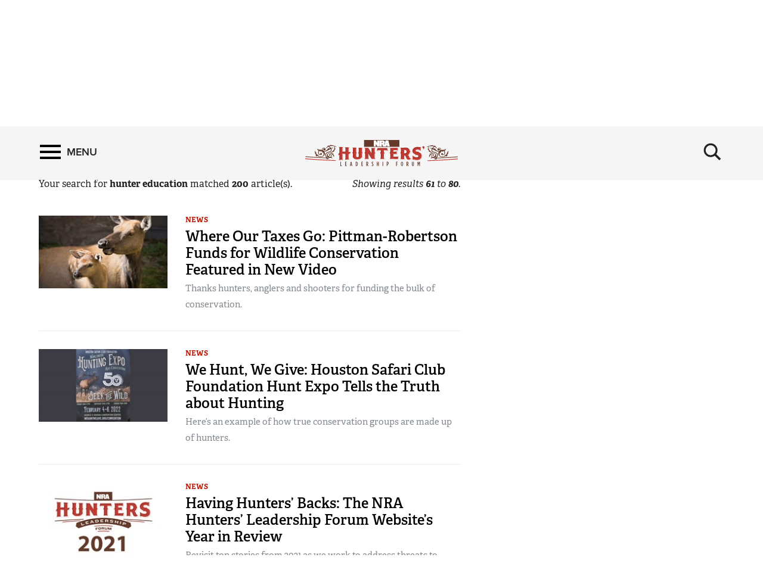

--- FILE ---
content_type: text/html; charset=utf-8
request_url: https://www.nrahlf.org/search/?q=0&p=4&e=&s=hunter+education&i=20&sc=0
body_size: 10786
content:
<!DOCTYPE html>

<html lang="en">
<head>
        <!-- HUNTER LEADERSHIP FORUM -->

    <meta charset="utf-8">
    <meta http-equiv="X-UA-Compatible" content="IE=edge">
    <meta name="viewport" content="width=device-width, initial-scale=1.0, maximum-scale=1.0, user-scalable=0" />
    <meta name="referrer" content="always">
        <link rel="shortcut icon" type="image/png" href="https://www.nrahlf.org/favicon.ico">

    <link rel="canonical" href="https://www.nrahlf.org/search/" />
            <title>NRA Hunters&#39; Leadership Forum | Search</title>
    <!-- facebook open graph -->

    <meta property="og:title" content="Search" />
    <meta property="og:description" content="" />
    <meta property="og:image" content="https://www.nrahlf.org/media/1534719/hlf-web-logo.png?preset=socialShare" />
    <meta property="og:url" content="https://www.nrahlf.org/search/?q=0&amp;p=4&amp;e=&amp;s=hunter+education&amp;i=20&amp;sc=0" />
        <meta name="google-site-verification" content="LiyIvo-pYjG5qaptfwwaLNaQt6IQfGOPaAYUNckD4J0" />
            <meta name="msvalidate.01" content="3C868DEEEF03743848BD338F311C9396" />
    
    <meta name="twitter:card" content="summary_large_image" />
    <meta name="twitter:site" content="@AmericanHunter" />
    <meta name="twitter:title" content="Search" />
    <meta name="twitter:description" content="">
    <meta name="twitter:image" content="https://www.nrahlf.org/media/1534719/hlf-web-logo.png?preset=socialShare">
    <!-- typekit fonts -->
    <script src="//use.typekit.net/wip4odn.js"></script>
    <script>try { Typekit.load({ async: true }); } catch (e) { }</script>
    <link type="text/css" rel="stylesheet" href="//maxcdn.bootstrapcdn.com/font-awesome/4.2.0/css/font-awesome.min.css" />
    <link type="text/css" rel="stylesheet" href="https://www.nrahlf.org/css/styles.min.css?v=26" />
    <script type="text/javascript" src="//ajax.googleapis.com/ajax/libs/jquery/1.11.2/jquery.min.js"></script>
    <script type="text/javascript" src="https://ajax.aspnetcdn.com/ajax/jquery.validate/1.13.1/jquery.validate.min.js"></script>
    <script type="text/javascript" src="https://ajax.aspnetcdn.com/ajax/mvc/5.2.3/jquery.validate.unobtrusive.min.js"></script>
    <script type="text/javascript" src="https://www.nrahlf.org/scripts/lib/jquery-ui.js"></script>
    <script type="text/javascript" src="https://www.nrahlf.org/scripts/lib/jquery.waypoints.min.js"></script>
    <script type="text/javascript" src="https://www.nrahlf.org/scripts/lib/inview.min.js"></script>

    <!-- HTML5 shim and Respond.js IE8 support of HTML5 elements and media queries -->
    <!--[if lt IE 9]>
      <link href="/css/ie8.css" rel="stylesheet" type="text/css" media="screen">
      <script src="https://oss.maxcdn.com/libs/html5shiv/3.7.0/html5shiv.js"></script>
      <script src="https://oss.maxcdn.com/libs/respond.js/1.4.2/respond.min.js"></script>
    <![endif]-->
    <!-- LIFELINE HEALTHCHECK -->
</head>
<body>
    <svg xmlns="http://www.w3.org/2000/svg" style="display: none;">

    <symbol id="icon_menu" viewBox="0 0 300 300">
        <rect x="4.8" y="5.2" stroke-miterlimit="10" width="290.7" height="58.1" />
        <rect x="4.7" y="237.2" stroke-miterlimit="10" width="290.7" height="58.1" />
        <rect x="4.7" y="120.9" stroke-miterlimit="10" width="290.7" height="58.1" />
    </symbol>

    <symbol id="icon_search" viewBox="0 0 300 300">
        <path stroke-miterlimit="10" d="M216 187.9c13.9-19.1 20.7-41.1 20.7-66.5 0-63.7-51.6-115.3-115.3-115.3S6.1 57.7 6.1 121.4s51.6 115.3 115.3 115.3c25.9 0 49.9-8.6 69.1-23l0 0 77.1 77.1 25.6-25.6L216 187.9zM121.4 204.7c-46 0-83.3-37.3-83.3-83.3 0-46 37.3-83.3 83.3-83.3s83.3 37.3 83.3 83.3C204.7 167.4 167.4 204.7 121.4 204.7z" />
    </symbol>

    <symbol id="icon_left_arrow" viewBox="0 0 300 300">
        <path stroke-miterlimit="10" d="M61.6 150L61.6 150 61.6 150 61.6 150 203 8.6 238.4 44l-106 106 106 106L203 291.4 61.6 150 61.6 150z" />
    </symbol>

    <symbol id="icon_right_arrow" viewBox="0 0 300 300">
        <path stroke-miterlimit="10" d="M238.4 150L238.4 150 238.4 150 238.4 150 97 291.4 61.6 256l106-106L61.6 44 97 8.6 238.4 150 238.4 150z" />
    </symbol>

    <symbol id="icon_facebook" viewBox="0 0 300 300">
        <path stroke-miterlimit="10" d="M112.9 64.2c0 7.1 0 38.6 0 38.6H84.7v47.1h28.2V290h58V149.9h38.9c0 0 3.6-22.6 5.4-47.3 -5.1 0-44.1 0-44.1 0s0-27.4 0-32.2c0-4.8 6.3-11.3 12.6-11.3 6.2 0 19.4 0 31.6 0 0-6.4 0-28.6 0-49.1 -16.3 0-34.8 0-43 0C111.5 10 112.9 57.2 112.9 64.2z" />
    </symbol>

    <symbol id="icon_twitter" viewBox="0 0 300 300">
        <path stroke-miterlimit="10" d="M293.9 60.8c-10.6 4.7-22 7.9-33.9 9.3 12.2-7.3 21.6-18.9 26-32.7 -11.4 6.8-24 11.7-37.5 14.3 -10.8-11.5-26.1-18.6-43.1-18.6 -32.6 0-59 26.4-59 59 0 4.6 0.5 9.1 1.5 13.4 -49.1-2.5-92.6-26-121.7-61.7 -5.1 8.7-8 18.9-8 29.7 0 20.5 10.4 38.6 26.3 49.1 -9.7-0.3-18.8-3-26.7-7.4v0.7c0 28.6 20.4 52.5 47.4 57.9 -4.9 1.3-10.2 2.1-15.6 2.1 -3.8 0-7.5-0.4-11.1-1.1 7.5 23.5 29.3 40.5 55.1 41 -20.2 15.8-45.6 25.3-73.3 25.3 -4.8 0-9.5-0.3-14.1-0.8 26.1 16.7 57.2 26.5 90.5 26.5 108.6 0 168-89.9 168-168 0-2.6-0.1-5.1-0.2-7.6C276 83 286 72.6 293.9 60.8z" />
    </symbol>

    <symbol id="icon_youtube" viewBox="0 0 300 300">
        <path fill-rule="evenodd" clip-rule="evenodd" stroke-miterlimit="10" d="M289.5 94.1c0-23-18.7-41.7-41.7-41.7H52.2c-23 0-41.7 18.7-41.7 41.7v111.9c0 23 18.7 41.7 41.7 41.7h195.7c23 0 41.7-18.7 41.7-41.7V94.1zM122.1 202.2V97.1l79.7 52.5L122.1 202.2z" />
    </symbol>

    <symbol id="icon_instagram" viewBox="0 0 300 300">
        <path stroke-miterlimit="10" d="M48.4 13.3h203.2c19.3 0 35.1 15.8 35.1 35.1v203.2c0 19.3-15.8 35.1-35.1 35.1H48.4c-19.3 0-35.1-15.8-35.1-35.1V48.4C13.3 29.1 29.1 13.3 48.4 13.3zM212.5 43.7c-6.8 0-12.3 5.6-12.3 12.3v29.5c0 6.8 5.5 12.3 12.3 12.3h30.9c6.8 0 12.3-5.5 12.3-12.3V56c0-6.8-5.5-12.3-12.3-12.3H212.5zM255.8 128.9h-24.1c2.3 7.5 3.5 15.3 3.5 23.5 0 45.5-38.1 82.3-85 82.3 -46.9 0-85-36.9-85-82.3 0-8.2 1.2-16 3.5-23.5H43.7v115.5c0 6 4.9 10.8 10.9 10.8h190.4c6 0 10.9-4.9 10.9-10.8V128.9zM150.3 96.2c-30.3 0-54.9 23.8-54.9 53.2 0 29.4 24.6 53.2 54.9 53.2 30.3 0 54.9-23.8 54.9-53.2C205.2 120 180.6 96.2 150.3 96.2z" />
    </symbol>

    <symbol id="icon_external" viewBox="0 0 300 300">
        <path stroke-miterlimit="10" d="M102.3 9.2v44.4H54.9l0 192h189v-71h47.4v118.3H7.7l0-283.7H102.3zM291.3 9.2H149.5l47.4 47.3 -71.1 70.9 47.4 47.4 70.9-71 47.4 47.3V9.2z" />
    </symbol>

    <symbol id="icon_chevron_left" viewBox="0 0 300 300">
        <path stroke-miterlimit="10" d="M1171 1235l-531 -531l531 -531q19 -19 19 -45t-19 -45l-166 -166q-19 -19 -45 -19t-45 19l-742 742q-19 19 -19 45t19 45l742 742q19 19 45 19t45 -19l166 -166q19 -19 19 -45t-19 -45z" />
    </symbol>

    <symbol id="icon_chevron_right" viewBox="0 0 300 300">
        <path stroke-miterlimit="10" d="M1107 659l-742 -742q-19 -19 -45 -19t-45 19l-166 166q-19 19 -19 45t19 45l531 531l-531 531q-19 19 -19 45t19 45l166 166q19 19 45 19t45 -19l742 -742q19 -19 19 -45t-19 -45z" />
    </symbol>

    <symbol id="icon_google_plus" viewBox="0 0 300 300">
        <path stroke-miterlimit="10" d="M292.8 91h-48v47h-12V91h-48V78h48V31h12v47h48V91zM157.6 217.9c0 26.9-26 53.6-73.1 53.6 -41.3 0-76.2-16.8-76.2-43.7 0-27.3 31.8-53.6 73.1-53.6 4.5 0 8.6-0.1 12.9-0.1 -5.7-5.5-10.1-12.2-10.1-20.6 0-4.9 1.6-9.7 3.8-13.9 -2.2 0.2-4.5 0.2-6.9 0.2 -33.9 0-56.7-24.2-56.7-54.1C24.4 56.4 55.7 31 89.1 31c18.6 0 74.4 0 74.4 0l-16.6 11h-23.6c15.6 7 24 24.9 24 43.6 0 15.7-8.7 29.9-21 39.5 -12 9.4-14.3 13.3-14.3 21.3 0 6.8 12.9 18.4 19.6 23.1C151.2 183.5 157.6 196.4 157.6 217.9zM120.5 87.7C117.2 62.6 99 42.4 79.8 41.8c-19.2-0.6-32 18.7-28.7 43.9 3.3 25.2 21.5 46 40.7 46.6C111 132.9 123.8 112.9 120.5 87.7zM138.4 220.9c0-2.6-0.3-5.2-0.9-7.7 -3.1-12.3-14.3-18.4-29.8-29.2 -5.6-1.8-11.8-2.9-18.5-3 -28.6-0.3-54.1 17.4-54.1 38.7 0 21.7 20.6 39.8 49.2 39.8C124.4 259.6 138.4 242.7 138.4 220.9z" />
    </symbol>

</svg>
        <nav class='PushMenu'>
        <div class='primary'>
            <div class='menu'>
                <div class="menu_primary_link-container">
                    <div class='menu_item'>
                        <a href='/'>Home</a>
                    </div>

                        <div class='menu_item'>
                            <a href='/about-us/'>About Us</a>

                        </div>
                        <div class='menu_item'>
                            <a href='/contributors/'>Contributors</a>

                        </div>
                        <div class='menu_item'>
                            <a href='/facts-stats/'>Facts &amp; Stats</a>

                        </div>
                        <div class='menu_item'>
                            <a href='/hlf-member-spotlight/'>HLF Member Spotlight</a>

                        </div>
                        <div class='menu_item'>
                            <a href='/industry-partners/'>Industry Partners</a>

                        </div>
                        <div class='menu_item'>
                            <a href='/resources-for-hunters/'>Resources for Hunters</a>

                        </div>
                        <div class='menu_item'>
                            <a href='/the-hunting-heritage/'>The Hunting Heritage</a>

                                <button data-for='The Hunting Heritage' class='more'>
                                    <svg class='icon_right_arrow'><use xlink:href="#icon_right_arrow"></use></svg>
                                </button>
                        </div>
                        <div class='menu_item'>
                            <a href='/videos/'>Videos</a>

                        </div>
                        <div class='menu_item'>
                            <a href='/news/'>News</a>

                        </div>
                </div>
                <div class="menu_subscribe">
                    <a href="/sign-up-for-updates"><div class="button">SIGN UP FOR UPDATES</div></a>
                </div>
            </div>
        </div>
        <div class="secondary">
                    <div class='secondary_menu' data-is='The Hunting Heritage'>
                        <div class='menu_item_label'><h3>The Hunting Heritage</h3></div>

                            <div class='menu_item'><a class='full' href='/the-hunting-heritage/the-nature-connection/'>The Nature Connection</a></div>

                        <div style='height: 200px;'></div>
                    </div>
        </div>
    </nav>

    


<div class='HeaderPartial explore'>

    <div class='header'>
        <div class='container'>
            <div class='row'>

                <div class='col-md-4 col-xs-4 left'>
                    <button class='push_menu_btn' title='Menu' aria-label='Menu'>
                        <span class='icon_menu'></span> <span class='text'>Menu</span>
                    </button>
                </div>
                <div class='col-md-16 col-xs-16 center'>
                    <a href="/">
                        <div class="header-logo">
                            <img src="https://www.nrahlf.org/media/1534321/hlf-web-logo.png" alt="NRA Publications" />
                        </div>
                    </a>
                </div>
                <div class='col-md-4 col-xs-4 right'>
                    <button class='push_menu_search_btn' title='Search' aria-label='Search'>
                        <span class='icon_search_open'><svg class='icon_search'><use xlink:href="#icon_search"></use></svg></span>
                    </button>
                </div>
            </div>
            <div class='push_menu_search_container'>
                <div class='search_field_container'>
                    <form onsubmit='return false' style='display: inline;'><input class='search_field' type='text' placeholder='Search' data-home='1074' data-search='/search/' /></form>
                    <button class='search_field_close_btn' title='Close Search'>
                        <span class='icon_search_close'>&times;</span>
                    </button>
                </div>
            </div>
        </div>
    </div>
</div>
<div class='header_buffer explore'></div>
    <div class="push_menu_container">






<div class="container">
    <h1 class="header-no-marquee">Search</h1>
</div>


<div class="container">
    <div class="row">
        <div class="col-lg-15 col-md-14">
            <form action="" method="GET" name="sitesearch">
                <div class="row">
                    <div class="col-xs-24 col-sm-8">
                        <input type="text" name="s" placeholder="Search" value="hunter education" />
                    </div>
                    <div class="col-xs-24 col-sm-8">
                        <div class="styled-select">
                            <select name="sc">
                                <option value="0" selected>This Site</option>
                                <option value="1" >All NRA Sites</option>
                            </select>
                        </div>
                    </div>
                    <div class="col-xs-24">
                        <input type="hidden" name="p" value="1" /><input type="hidden" name="i" value="20" /><button type="submit" class="btn btn-primary">Filter</button>
                    </div>
                </div>
            </form>

            <div class="ez_summary_container">
                <div class="ez_summary">
                    <div class="ezsearch-summary">
                        Your search for <strong>hunter education</strong> matched <span class="article-results-count"></span> article(s).
                    </div>
                </div>
                <div class="ez_result_count">
                    <div class="ezsearch-result-count">
                        Showing results <span class="article-result-count-start"></span> to <span class="article-result-count-end"></span>.
                    </div>
                </div>
            </div>

    <script>
        $(function () {
            $(".article-results-count-parenthesis").html('(' + 200 + ')');
            $(".article-results-count").html(200);
            $(".article-result-count-start").html(61);
            $(".article-result-count-end").html(80);
        });
    </script>
                <div class="ezsearch-results">
                    <div class="summary-section">
                        <div class="summary-items">

                                <div class="summary-item">
                                    <div class="row">

                                            <div class="col-sm-8">
                                                <div class="summary-img">


                                                    <a href="/articles/2022/3/1/where-our-taxes-go-pittman-robertson-funds-for-wildlife-conservation-featured-in-new-video/" title="Where Our Taxes Go: Pittman-Robertson Funds for Wildlife Conservation Featured in New Video" >
                                                        <picture>
                                                            <source data-srcset="https://www.nrahlf.org/media/1539022/cow_and_calf_elk_-15136170261.jpg?preset=list540" media="(max-width: 575.98px)">                         <!-- Extra small devices (portrait phones, less than 576px) (540px wide image) -->
                                                            <source data-srcset="https://www.nrahlf.org/media/1539022/cow_and_calf_elk_-15136170261.jpg?preset=list720" media="(max-width: 767.98px)">                         <!-- Small devices (landscape phones, less than 768px) (720px wide image) -->
                                                            <source data-srcset="https://www.nrahlf.org/media/1539022/cow_and_calf_elk_-15136170261.jpg?preset=list220">                                                       <!-- Large devices (desktops, greater than 992px) (220px wide image) -->
                                                            <img class="lazy img-responsive" src="https://www.nrahlf.org/images/NRA_preLoad_720_opt.jpg" data-srcset="https://www.nrahlf.org/media/1539022/cow_and_calf_elk_-15136170261.jpg?preset=list720" alt="Where Our Taxes Go: Pittman-Robertson Funds for Wildlife Conservation Featured in New Video" />         <!-- Fallback (720px wide image) -->
                                                        </picture>
                                                    </a>
                                                </div>
                                            </div>

                                        <div class="col-sm-16">

                                                <ul class="summary-category">

                                                            <li><a href="/news/">News</a></li>
                                                </ul>

                                            <h3><a href="/articles/2022/3/1/where-our-taxes-go-pittman-robertson-funds-for-wildlife-conservation-featured-in-new-video/" target="_self">Where Our Taxes Go: Pittman-Robertson Funds for Wildlife Conservation Featured in New Video</a></h3>

                                                <div class="summary-copy">Thanks hunters, anglers and shooters for funding the bulk of conservation.</div>
                                        </div>
                                    </div>
                                </div>
                                <div class="summary-item">
                                    <div class="row">

                                            <div class="col-sm-8">
                                                <div class="summary-img">


                                                    <a href="/articles/2022/2/7/we-hunt-we-give-houston-safari-club-foundation-hunt-expo-tells-the-truth-about-hunting/" title="We Hunt, We Give: Houston Safari Club Foundation Hunt Expo Tells the Truth about Hunting" >
                                                        <picture>
                                                            <source data-srcset="https://www.nrahlf.org/media/1539007/20220208_062455.jpg?preset=list540" media="(max-width: 575.98px)">                         <!-- Extra small devices (portrait phones, less than 576px) (540px wide image) -->
                                                            <source data-srcset="https://www.nrahlf.org/media/1539007/20220208_062455.jpg?preset=list720" media="(max-width: 767.98px)">                         <!-- Small devices (landscape phones, less than 768px) (720px wide image) -->
                                                            <source data-srcset="https://www.nrahlf.org/media/1539007/20220208_062455.jpg?preset=list220">                                                       <!-- Large devices (desktops, greater than 992px) (220px wide image) -->
                                                            <img class="lazy img-responsive" src="https://www.nrahlf.org/images/NRA_preLoad_720_opt.jpg" data-srcset="https://www.nrahlf.org/media/1539007/20220208_062455.jpg?preset=list720" alt="We Hunt, We Give: Houston Safari Club Foundation Hunt Expo Tells the Truth about Hunting" />         <!-- Fallback (720px wide image) -->
                                                        </picture>
                                                    </a>
                                                </div>
                                            </div>

                                        <div class="col-sm-16">

                                                <ul class="summary-category">

                                                            <li><a href="/news/">News</a></li>
                                                </ul>

                                            <h3><a href="/articles/2022/2/7/we-hunt-we-give-houston-safari-club-foundation-hunt-expo-tells-the-truth-about-hunting/" target="_self">We Hunt, We Give: Houston Safari Club Foundation Hunt Expo Tells the Truth about Hunting</a></h3>

                                                <div class="summary-copy">Here’s an example of how true conservation groups are made up of hunters.</div>
                                        </div>
                                    </div>
                                </div>
                                <div class="summary-item">
                                    <div class="row">

                                            <div class="col-sm-8">
                                                <div class="summary-img">


                                                    <a href="/articles/2022/1/31/having-hunters-backs-the-nra-hunters-leadership-forum-website-s-year-in-review/" title="Having Hunters’ Backs: The NRA Hunters’ Leadership Forum Website’s Year in Review" >
                                                        <picture>
                                                            <source data-srcset="https://www.nrahlf.org/media/1538997/hlf_2021.jpg?preset=list540" media="(max-width: 575.98px)">                         <!-- Extra small devices (portrait phones, less than 576px) (540px wide image) -->
                                                            <source data-srcset="https://www.nrahlf.org/media/1538997/hlf_2021.jpg?preset=list720" media="(max-width: 767.98px)">                         <!-- Small devices (landscape phones, less than 768px) (720px wide image) -->
                                                            <source data-srcset="https://www.nrahlf.org/media/1538997/hlf_2021.jpg?preset=list220">                                                       <!-- Large devices (desktops, greater than 992px) (220px wide image) -->
                                                            <img class="lazy img-responsive" src="https://www.nrahlf.org/images/NRA_preLoad_720_opt.jpg" data-srcset="https://www.nrahlf.org/media/1538997/hlf_2021.jpg?preset=list720" alt="Having Hunters’ Backs: The NRA Hunters’ Leadership Forum Website’s Year in Review" />         <!-- Fallback (720px wide image) -->
                                                        </picture>
                                                    </a>
                                                </div>
                                            </div>

                                        <div class="col-sm-16">

                                                <ul class="summary-category">

                                                            <li><a href="/news/">News</a></li>
                                                </ul>

                                            <h3><a href="/articles/2022/1/31/having-hunters-backs-the-nra-hunters-leadership-forum-website-s-year-in-review/" target="_self">Having Hunters’ Backs: The NRA Hunters’ Leadership Forum Website’s Year in Review</a></h3>

                                                <div class="summary-copy">Revisit top stories from 2021 as we work to address threats to hunting’s future.</div>
                                        </div>
                                    </div>
                                </div>
                                <div class="summary-item">
                                    <div class="row">

                                            <div class="col-sm-8">
                                                <div class="summary-img">


                                                    <a href="/articles/2021/11/15/voice-of-leadership-understanding-the-new-hunter-experience/" title="Voice of Leadership: Understanding the New Hunter Experience " >
                                                        <picture>
                                                            <source data-srcset="https://www.nrahlf.org/media/1538954/image70-2.jpg?preset=list540" media="(max-width: 575.98px)">                         <!-- Extra small devices (portrait phones, less than 576px) (540px wide image) -->
                                                            <source data-srcset="https://www.nrahlf.org/media/1538954/image70-2.jpg?preset=list720" media="(max-width: 767.98px)">                         <!-- Small devices (landscape phones, less than 768px) (720px wide image) -->
                                                            <source data-srcset="https://www.nrahlf.org/media/1538954/image70-2.jpg?preset=list220">                                                       <!-- Large devices (desktops, greater than 992px) (220px wide image) -->
                                                            <img class="lazy img-responsive" src="https://www.nrahlf.org/images/NRA_preLoad_720_opt.jpg" data-srcset="https://www.nrahlf.org/media/1538954/image70-2.jpg?preset=list720" alt="Voice of Leadership: Understanding the New Hunter Experience " />         <!-- Fallback (720px wide image) -->
                                                        </picture>
                                                    </a>
                                                </div>
                                            </div>

                                        <div class="col-sm-16">

                                                <ul class="summary-category">

                                                            <li><a href="/news/">News</a></li>
                                                </ul>

                                            <h3><a href="/articles/2021/11/15/voice-of-leadership-understanding-the-new-hunter-experience/" target="_self">Voice of Leadership: Understanding the New Hunter Experience </a></h3>

                                                <div class="summary-copy">How long could you have continued to hunt without ongoing mentoring?</div>
                                        </div>
                                    </div>
                                </div>
                                <div class="summary-item">
                                    <div class="row">

                                            <div class="col-sm-8">
                                                <div class="summary-img">


                                                    <a href="/articles/2021/10/18/kansas-accepts-nra-s-free-online-hunter-education-course/" title="Kansas Accepts NRA’s Free Online Hunter Education Course" >
                                                        <picture>
                                                            <source data-srcset="https://www.nrahlf.org/media/1538950/pastedimage.png?preset=list540" media="(max-width: 575.98px)">                         <!-- Extra small devices (portrait phones, less than 576px) (540px wide image) -->
                                                            <source data-srcset="https://www.nrahlf.org/media/1538950/pastedimage.png?preset=list720" media="(max-width: 767.98px)">                         <!-- Small devices (landscape phones, less than 768px) (720px wide image) -->
                                                            <source data-srcset="https://www.nrahlf.org/media/1538950/pastedimage.png?preset=list220">                                                       <!-- Large devices (desktops, greater than 992px) (220px wide image) -->
                                                            <img class="lazy img-responsive" src="https://www.nrahlf.org/images/NRA_preLoad_720_opt.jpg" data-srcset="https://www.nrahlf.org/media/1538950/pastedimage.png?preset=list720" alt="Kansas Accepts NRA’s Free Online Hunter Education Course" />         <!-- Fallback (720px wide image) -->
                                                        </picture>
                                                    </a>
                                                </div>
                                            </div>

                                        <div class="col-sm-16">

                                                <ul class="summary-category">

                                                            <li><a href="/news/">News</a></li>
                                                </ul>

                                            <h3><a href="/articles/2021/10/18/kansas-accepts-nra-s-free-online-hunter-education-course/" target="_self">Kansas Accepts NRA’s Free Online Hunter Education Course</a></h3>

                                                <div class="summary-copy">The NRA invested $3 million to create its state-of-the-art curriculum.</div>
                                        </div>
                                    </div>
                                </div>
                                    <div class="inline-ads2 hidden-lg hidden-md">
                                        <div id="ad-inline-1" class="inline-ad2"></div>
                                        <div id="ad-inline-2" class="inline-ad2 hidden-xs"></div>
                                    </div>
                                <div class="summary-item">
                                    <div class="row">

                                            <div class="col-sm-8">
                                                <div class="summary-img">


                                                    <a href="/articles/2021/10/7/article-calls-out-danger-of-anti-hunters-loving-animals-to-death/" title="Article Calls Out Danger of Anti-Hunters Loving Animals to Death" >
                                                        <picture>
                                                            <source data-srcset="https://www.nrahlf.org/media/1538945/ucsusa_screen.jpg?preset=list540" media="(max-width: 575.98px)">                         <!-- Extra small devices (portrait phones, less than 576px) (540px wide image) -->
                                                            <source data-srcset="https://www.nrahlf.org/media/1538945/ucsusa_screen.jpg?preset=list720" media="(max-width: 767.98px)">                         <!-- Small devices (landscape phones, less than 768px) (720px wide image) -->
                                                            <source data-srcset="https://www.nrahlf.org/media/1538945/ucsusa_screen.jpg?preset=list220">                                                       <!-- Large devices (desktops, greater than 992px) (220px wide image) -->
                                                            <img class="lazy img-responsive" src="https://www.nrahlf.org/images/NRA_preLoad_720_opt.jpg" data-srcset="https://www.nrahlf.org/media/1538945/ucsusa_screen.jpg?preset=list720" alt="Article Calls Out Danger of Anti-Hunters Loving Animals to Death" />         <!-- Fallback (720px wide image) -->
                                                        </picture>
                                                    </a>
                                                </div>
                                            </div>

                                        <div class="col-sm-16">

                                                <ul class="summary-category">

                                                            <li><a href="/news/">News</a></li>
                                                </ul>

                                            <h3><a href="/articles/2021/10/7/article-calls-out-danger-of-anti-hunters-loving-animals-to-death/" target="_self">Article Calls Out Danger of Anti-Hunters Loving Animals to Death</a></h3>

                                                <div class="summary-copy">Expose those who push emotion over the truth about hunting.</div>
                                        </div>
                                    </div>
                                </div>
                                <div class="summary-item">
                                    <div class="row">

                                            <div class="col-sm-8">
                                                <div class="summary-img">


                                                    <a href="/articles/2021/9/13/voice-of-leadership-hunter-led-conservation-the-rise-and-benefits-of-ngos/" title="Voice of Leadership: Hunter-led Conservation: The Rise and Benefits of ‘NGOs’" >
                                                        <picture>
                                                            <source data-srcset="https://www.nrahlf.org/media/1538931/2560px-a_mixed_flock_of_ducks_and_geese_fly_from_a_wetland_area.jpg?preset=list540" media="(max-width: 575.98px)">                         <!-- Extra small devices (portrait phones, less than 576px) (540px wide image) -->
                                                            <source data-srcset="https://www.nrahlf.org/media/1538931/2560px-a_mixed_flock_of_ducks_and_geese_fly_from_a_wetland_area.jpg?preset=list720" media="(max-width: 767.98px)">                         <!-- Small devices (landscape phones, less than 768px) (720px wide image) -->
                                                            <source data-srcset="https://www.nrahlf.org/media/1538931/2560px-a_mixed_flock_of_ducks_and_geese_fly_from_a_wetland_area.jpg?preset=list220">                                                       <!-- Large devices (desktops, greater than 992px) (220px wide image) -->
                                                            <img class="lazy img-responsive" src="https://www.nrahlf.org/images/NRA_preLoad_720_opt.jpg" data-srcset="https://www.nrahlf.org/media/1538931/2560px-a_mixed_flock_of_ducks_and_geese_fly_from_a_wetland_area.jpg?preset=list720" alt="Voice of Leadership: Hunter-led Conservation: The Rise and Benefits of ‘NGOs’" />         <!-- Fallback (720px wide image) -->
                                                        </picture>
                                                    </a>
                                                </div>
                                            </div>

                                        <div class="col-sm-16">

                                                <ul class="summary-category">

                                                            <li><a href="/news/">News</a></li>
                                                </ul>

                                            <h3><a href="/articles/2021/9/13/voice-of-leadership-hunter-led-conservation-the-rise-and-benefits-of-ngos/" target="_self">Voice of Leadership: Hunter-led Conservation: The Rise and Benefits of ‘NGOs’</a></h3>

                                                <div class="summary-copy">Conservation-minded non-governmental organizations have the freedom to conduct research and advocacy on controversial matters.</div>
                                        </div>
                                    </div>
                                </div>
                                <div class="summary-item">
                                    <div class="row">

                                            <div class="col-sm-8">
                                                <div class="summary-img">


                                                    <a href="/articles/2021/8/voice-of-leadership-hunter-education-and-new-methods-we-should-embrace/" title="Voice of Leadership: Hunter Education and New Methods We Should Embrace" >
                                                        <picture>
                                                            <source data-srcset="https://www.nrahlf.org/media/1538924/right_to_hunt_fish_f.jpg?preset=list540" media="(max-width: 575.98px)">                         <!-- Extra small devices (portrait phones, less than 576px) (540px wide image) -->
                                                            <source data-srcset="https://www.nrahlf.org/media/1538924/right_to_hunt_fish_f.jpg?preset=list720" media="(max-width: 767.98px)">                         <!-- Small devices (landscape phones, less than 768px) (720px wide image) -->
                                                            <source data-srcset="https://www.nrahlf.org/media/1538924/right_to_hunt_fish_f.jpg?preset=list220">                                                       <!-- Large devices (desktops, greater than 992px) (220px wide image) -->
                                                            <img class="lazy img-responsive" src="https://www.nrahlf.org/images/NRA_preLoad_720_opt.jpg" data-srcset="https://www.nrahlf.org/media/1538924/right_to_hunt_fish_f.jpg?preset=list720" alt="Voice of Leadership: Hunter Education and New Methods We Should Embrace" />         <!-- Fallback (720px wide image) -->
                                                        </picture>
                                                    </a>
                                                </div>
                                            </div>

                                        <div class="col-sm-16">

                                                <ul class="summary-category">

                                                            <li><a href="/news/">News</a></li>
                                                </ul>

                                            <h3><a href="/articles/2021/8/voice-of-leadership-hunter-education-and-new-methods-we-should-embrace/" target="_self">Voice of Leadership: Hunter Education and New Methods We Should Embrace</a></h3>

                                                <div class="summary-copy">NRA’s free online hunter education course meets 21st century needs.</div>
                                        </div>
                                    </div>
                                </div>
                                <div class="summary-item">
                                    <div class="row">

                                            <div class="col-sm-8">
                                                <div class="summary-img">


                                                    <a href="/articles/2021/8/9/calling-all-hunters-set-sights-on-the-nra-hunters-leadership-forum-dinner-sept-3/" title="Calling All Hunters! Set Sights on the NRA Hunters’ Leadership Forum Dinner Sept. 3" >
                                                        <picture>
                                                            <source data-srcset="https://www.nrahlf.org/media/1538909/2021hlfinvite_v4-1.jpg?preset=list540" media="(max-width: 575.98px)">                         <!-- Extra small devices (portrait phones, less than 576px) (540px wide image) -->
                                                            <source data-srcset="https://www.nrahlf.org/media/1538909/2021hlfinvite_v4-1.jpg?preset=list720" media="(max-width: 767.98px)">                         <!-- Small devices (landscape phones, less than 768px) (720px wide image) -->
                                                            <source data-srcset="https://www.nrahlf.org/media/1538909/2021hlfinvite_v4-1.jpg?preset=list220">                                                       <!-- Large devices (desktops, greater than 992px) (220px wide image) -->
                                                            <img class="lazy img-responsive" src="https://www.nrahlf.org/images/NRA_preLoad_720_opt.jpg" data-srcset="https://www.nrahlf.org/media/1538909/2021hlfinvite_v4-1.jpg?preset=list720" alt="Calling All Hunters! Set Sights on the NRA Hunters’ Leadership Forum Dinner Sept. 3" />         <!-- Fallback (720px wide image) -->
                                                        </picture>
                                                    </a>
                                                </div>
                                            </div>

                                        <div class="col-sm-16">

                                                <ul class="summary-category">

                                                            <li><a href="/news/">News</a></li>
                                                </ul>

                                            <h3><a href="/articles/2021/8/9/calling-all-hunters-set-sights-on-the-nra-hunters-leadership-forum-dinner-sept-3/" target="_self">Calling All Hunters! Set Sights on the NRA Hunters’ Leadership Forum Dinner Sept. 3</a></h3>

                                                <div class="summary-copy">Join the hunting party at the NRA Annual Meetings in Houston.</div>
                                        </div>
                                    </div>
                                </div>
                                <div class="summary-item">
                                    <div class="row">

                                            <div class="col-sm-8">
                                                <div class="summary-img">


                                                    <a href="/articles/2021/8/5/nra-s-peter-churchbourne-is-florida-s-hunter-safety-instructor-of-the-year/" title="NRA’s Peter Churchbourne is Florida’s Hunter Safety Instructor of the Year" >
                                                        <picture>
                                                            <source data-srcset="https://www.nrahlf.org/media/1538908/2021awardwinnercommission.jpg?preset=list540" media="(max-width: 575.98px)">                         <!-- Extra small devices (portrait phones, less than 576px) (540px wide image) -->
                                                            <source data-srcset="https://www.nrahlf.org/media/1538908/2021awardwinnercommission.jpg?preset=list720" media="(max-width: 767.98px)">                         <!-- Small devices (landscape phones, less than 768px) (720px wide image) -->
                                                            <source data-srcset="https://www.nrahlf.org/media/1538908/2021awardwinnercommission.jpg?preset=list220">                                                       <!-- Large devices (desktops, greater than 992px) (220px wide image) -->
                                                            <img class="lazy img-responsive" src="https://www.nrahlf.org/images/NRA_preLoad_720_opt.jpg" data-srcset="https://www.nrahlf.org/media/1538908/2021awardwinnercommission.jpg?preset=list720" alt="NRA’s Peter Churchbourne is Florida’s Hunter Safety Instructor of the Year" />         <!-- Fallback (720px wide image) -->
                                                        </picture>
                                                    </a>
                                                </div>
                                            </div>

                                        <div class="col-sm-16">

                                                <ul class="summary-category">

                                                            <li><a href="/news/">News</a></li>
                                                </ul>

                                            <h3><a href="/articles/2021/8/5/nra-s-peter-churchbourne-is-florida-s-hunter-safety-instructor-of-the-year/" target="_self">NRA’s Peter Churchbourne is Florida’s Hunter Safety Instructor of the Year</a></h3>

                                                <div class="summary-copy">Florida is delivering free online hunter education, thanks to the NRA.</div>
                                        </div>
                                    </div>
                                </div>
                                    <div class="inline-ads2 hidden-lg hidden-md">
                                        <div id="ad-inline-3" class="inline-ad2"></div>
                                        <div id="ad-inline-4" class="inline-ad2 hidden-xs"></div>
                                    </div>
                                <div class="summary-item">
                                    <div class="row">

                                            <div class="col-sm-8">
                                                <div class="summary-img">


                                                    <a href="/articles/2021/7/26/nra-free-online-hunter-education-course-now-accepted-in-north-carolina/" title="NRA Free Online Hunter Education Course Now Accepted in North Carolina" >
                                                        <picture>
                                                            <source data-srcset="https://www.nrahlf.org/media/1538904/22155355451_12b9a82bc4_k.jpg?preset=list540" media="(max-width: 575.98px)">                         <!-- Extra small devices (portrait phones, less than 576px) (540px wide image) -->
                                                            <source data-srcset="https://www.nrahlf.org/media/1538904/22155355451_12b9a82bc4_k.jpg?preset=list720" media="(max-width: 767.98px)">                         <!-- Small devices (landscape phones, less than 768px) (720px wide image) -->
                                                            <source data-srcset="https://www.nrahlf.org/media/1538904/22155355451_12b9a82bc4_k.jpg?preset=list220">                                                       <!-- Large devices (desktops, greater than 992px) (220px wide image) -->
                                                            <img class="lazy img-responsive" src="https://www.nrahlf.org/images/NRA_preLoad_720_opt.jpg" data-srcset="https://www.nrahlf.org/media/1538904/22155355451_12b9a82bc4_k.jpg?preset=list720" alt="NRA Free Online Hunter Education Course Now Accepted in North Carolina" />         <!-- Fallback (720px wide image) -->
                                                        </picture>
                                                    </a>
                                                </div>
                                            </div>

                                        <div class="col-sm-16">

                                                <ul class="summary-category">

                                                            <li><a href="/news/">News</a></li>
                                                </ul>

                                            <h3><a href="/articles/2021/7/26/nra-free-online-hunter-education-course-now-accepted-in-north-carolina/" target="_self">NRA Free Online Hunter Education Course Now Accepted in North Carolina</a></h3>

                                                <div class="summary-copy">The comprehensive NRA course is now available in 11 states.</div>
                                        </div>
                                    </div>
                                </div>
                                <div class="summary-item">
                                    <div class="row">

                                            <div class="col-sm-8">
                                                <div class="summary-img">


                                                    <a href="/articles/2021/7/12/voice-of-leadership-the-importance-of-hunting-industry-unity-and-green-decoy-vigilance/" title="Voice of Leadership: The Importance of Hunting Industry Unity and Green Decoy Vigilance" >
                                                        <picture>
                                                            <source data-srcset="https://www.nrahlf.org/media/1538900/vigilant.jpg?preset=list540" media="(max-width: 575.98px)">                         <!-- Extra small devices (portrait phones, less than 576px) (540px wide image) -->
                                                            <source data-srcset="https://www.nrahlf.org/media/1538900/vigilant.jpg?preset=list720" media="(max-width: 767.98px)">                         <!-- Small devices (landscape phones, less than 768px) (720px wide image) -->
                                                            <source data-srcset="https://www.nrahlf.org/media/1538900/vigilant.jpg?preset=list220">                                                       <!-- Large devices (desktops, greater than 992px) (220px wide image) -->
                                                            <img class="lazy img-responsive" src="https://www.nrahlf.org/images/NRA_preLoad_720_opt.jpg" data-srcset="https://www.nrahlf.org/media/1538900/vigilant.jpg?preset=list720" alt="Voice of Leadership: The Importance of Hunting Industry Unity and Green Decoy Vigilance" />         <!-- Fallback (720px wide image) -->
                                                        </picture>
                                                    </a>
                                                </div>
                                            </div>

                                        <div class="col-sm-16">

                                                <ul class="summary-category">

                                                            <li><a href="/news/">News</a></li>
                                                </ul>

                                            <h3><a href="/articles/2021/7/12/voice-of-leadership-the-importance-of-hunting-industry-unity-and-green-decoy-vigilance/" target="_self">Voice of Leadership: The Importance of Hunting Industry Unity and Green Decoy Vigilance</a></h3>

                                                <div class="summary-copy">To remove the fox from the henhouse, we must stand together and fight.</div>
                                        </div>
                                    </div>
                                </div>
                                <div class="summary-item">
                                    <div class="row">

                                            <div class="col-sm-8">
                                                <div class="summary-img">


                                                    <a href="/articles/2021/5/13/alabama-s-free-handgun-course-educates-and-trains-new-shooters/" title="Alabama’s Free Handgun Course Educates and Trains New Shooters" >
                                                        <picture>
                                                            <source data-srcset="https://www.nrahlf.org/media/1538873/wff-firearms101-generic-event4-copy.jpg?preset=list540" media="(max-width: 575.98px)">                         <!-- Extra small devices (portrait phones, less than 576px) (540px wide image) -->
                                                            <source data-srcset="https://www.nrahlf.org/media/1538873/wff-firearms101-generic-event4-copy.jpg?preset=list720" media="(max-width: 767.98px)">                         <!-- Small devices (landscape phones, less than 768px) (720px wide image) -->
                                                            <source data-srcset="https://www.nrahlf.org/media/1538873/wff-firearms101-generic-event4-copy.jpg?preset=list220">                                                       <!-- Large devices (desktops, greater than 992px) (220px wide image) -->
                                                            <img class="lazy img-responsive" src="https://www.nrahlf.org/images/NRA_preLoad_720_opt.jpg" data-srcset="https://www.nrahlf.org/media/1538873/wff-firearms101-generic-event4-copy.jpg?preset=list720" alt="Alabama’s Free Handgun Course Educates and Trains New Shooters" />         <!-- Fallback (720px wide image) -->
                                                        </picture>
                                                    </a>
                                                </div>
                                            </div>

                                        <div class="col-sm-16">

                                                <ul class="summary-category">

                                                            <li><a href="/news/">News</a></li>
                                                </ul>

                                            <h3><a href="/articles/2021/5/13/alabama-s-free-handgun-course-educates-and-trains-new-shooters/" target="_self">Alabama’s Free Handgun Course Educates and Trains New Shooters</a></h3>

                                                <div class="summary-copy">The safety course hits the mark amid a national surge in gun ownership.</div>
                                        </div>
                                    </div>
                                </div>
                                <div class="summary-item">
                                    <div class="row">

                                            <div class="col-sm-8">
                                                <div class="summary-img">


                                                    <a href="/articles/2021/4/14/super-shocker-meateatercom-promotes-negative-r3-content/" title="Super Shocker: MeatEater.com Promotes Negative R3 Content" >
                                                        <picture>
                                                            <source data-srcset="https://www.nrahlf.org/media/1538857/meateater.jpg?preset=list540" media="(max-width: 575.98px)">                         <!-- Extra small devices (portrait phones, less than 576px) (540px wide image) -->
                                                            <source data-srcset="https://www.nrahlf.org/media/1538857/meateater.jpg?preset=list720" media="(max-width: 767.98px)">                         <!-- Small devices (landscape phones, less than 768px) (720px wide image) -->
                                                            <source data-srcset="https://www.nrahlf.org/media/1538857/meateater.jpg?preset=list220">                                                       <!-- Large devices (desktops, greater than 992px) (220px wide image) -->
                                                            <img class="lazy img-responsive" src="https://www.nrahlf.org/images/NRA_preLoad_720_opt.jpg" data-srcset="https://www.nrahlf.org/media/1538857/meateater.jpg?preset=list720" alt="Super Shocker: MeatEater.com Promotes Negative R3 Content" />         <!-- Fallback (720px wide image) -->
                                                        </picture>
                                                    </a>
                                                </div>
                                            </div>

                                        <div class="col-sm-16">

                                                <ul class="summary-category">

                                                            <li><a href="/news/">News</a></li>
                                                </ul>

                                            <h3><a href="/articles/2021/4/14/super-shocker-meateatercom-promotes-negative-r3-content/" target="_self">Super Shocker: MeatEater.com Promotes Negative R3 Content</a></h3>

                                                <div class="summary-copy">Hunters rally, slamming the site to fight for conservation and legal, regulated hunting.</div>
                                        </div>
                                    </div>
                                </div>
                                <div class="summary-item">
                                    <div class="row">

                                            <div class="col-sm-8">
                                                <div class="summary-img">


                                                    <a href="/articles/2021/3/4/oklahoma-recognizes-nra-s-free-online-hunter-education-course/" title="Oklahoma Recognizes NRA’s Free Online Hunter Education Course" >
                                                        <picture>
                                                            <source data-srcset="https://www.nrahlf.org/media/1538811/oklahomawildlifeconservationcommission-1.jpg?preset=list540" media="(max-width: 575.98px)">                         <!-- Extra small devices (portrait phones, less than 576px) (540px wide image) -->
                                                            <source data-srcset="https://www.nrahlf.org/media/1538811/oklahomawildlifeconservationcommission-1.jpg?preset=list720" media="(max-width: 767.98px)">                         <!-- Small devices (landscape phones, less than 768px) (720px wide image) -->
                                                            <source data-srcset="https://www.nrahlf.org/media/1538811/oklahomawildlifeconservationcommission-1.jpg?preset=list220">                                                       <!-- Large devices (desktops, greater than 992px) (220px wide image) -->
                                                            <img class="lazy img-responsive" src="https://www.nrahlf.org/images/NRA_preLoad_720_opt.jpg" data-srcset="https://www.nrahlf.org/media/1538811/oklahomawildlifeconservationcommission-1.jpg?preset=list720" alt="Oklahoma Recognizes NRA’s Free Online Hunter Education Course" />         <!-- Fallback (720px wide image) -->
                                                        </picture>
                                                    </a>
                                                </div>
                                            </div>

                                        <div class="col-sm-16">

                                                <ul class="summary-category">

                                                            <li><a href="/news/">News</a></li>
                                                </ul>

                                            <h3><a href="/articles/2021/3/4/oklahoma-recognizes-nra-s-free-online-hunter-education-course/" target="_self">Oklahoma Recognizes NRA’s Free Online Hunter Education Course</a></h3>

                                                <div class="summary-copy">NRA’s $3 million investment in hunting’s future means quality education for all.</div>
                                        </div>
                                    </div>
                                </div>
                                    <div class="inline-ads2 hidden-lg hidden-md">
                                        <div id="ad-inline-5" class="inline-ad2"></div>
                                        <div id="ad-inline-6" class="inline-ad2 hidden-xs"></div>
                                    </div>
                                <div class="summary-item">
                                    <div class="row">

                                            <div class="col-sm-8">
                                                <div class="summary-img">


                                                    <a href="/articles/2021/1/13/nra-usfws-sign-mou-to-collaborate-on-hunter-recruitment-conservation/" title="NRA, USFWS Sign MOU to Collaborate on Hunter Recruitment, Conservation" >
                                                        <picture>
                                                            <source data-srcset="https://www.nrahlf.org/media/1538782/smallgame026-4900.jpg?preset=list540" media="(max-width: 575.98px)">                         <!-- Extra small devices (portrait phones, less than 576px) (540px wide image) -->
                                                            <source data-srcset="https://www.nrahlf.org/media/1538782/smallgame026-4900.jpg?preset=list720" media="(max-width: 767.98px)">                         <!-- Small devices (landscape phones, less than 768px) (720px wide image) -->
                                                            <source data-srcset="https://www.nrahlf.org/media/1538782/smallgame026-4900.jpg?preset=list220">                                                       <!-- Large devices (desktops, greater than 992px) (220px wide image) -->
                                                            <img class="lazy img-responsive" src="https://www.nrahlf.org/images/NRA_preLoad_720_opt.jpg" data-srcset="https://www.nrahlf.org/media/1538782/smallgame026-4900.jpg?preset=list720" alt="NRA, USFWS Sign MOU to Collaborate on Hunter Recruitment, Conservation" />         <!-- Fallback (720px wide image) -->
                                                        </picture>
                                                    </a>
                                                </div>
                                            </div>

                                        <div class="col-sm-16">

                                                <ul class="summary-category">

                                                            <li><a href="/news/">News</a></li>
                                                </ul>

                                            <h3><a href="/articles/2021/1/13/nra-usfws-sign-mou-to-collaborate-on-hunter-recruitment-conservation/" target="_self">NRA, USFWS Sign MOU to Collaborate on Hunter Recruitment, Conservation</a></h3>

                                                <div class="summary-copy">The agreement pools hunter recruitment, training and conservation efforts.</div>
                                        </div>
                                    </div>
                                </div>
                                <div class="summary-item">
                                    <div class="row">

                                            <div class="col-sm-8">
                                                <div class="summary-img">


                                                    <a href="/articles/2020/10/5/voice-of-leadership-how-wildlife-restoration-is-funded-in-america/" title="Voice of Leadership: How Wildlife Restoration is Funded in America " >
                                                        <picture>
                                                            <source data-srcset="https://www.nrahlf.org/media/1538740/rmef_videograb.jpg?preset=list540" media="(max-width: 575.98px)">                         <!-- Extra small devices (portrait phones, less than 576px) (540px wide image) -->
                                                            <source data-srcset="https://www.nrahlf.org/media/1538740/rmef_videograb.jpg?preset=list720" media="(max-width: 767.98px)">                         <!-- Small devices (landscape phones, less than 768px) (720px wide image) -->
                                                            <source data-srcset="https://www.nrahlf.org/media/1538740/rmef_videograb.jpg?preset=list220">                                                       <!-- Large devices (desktops, greater than 992px) (220px wide image) -->
                                                            <img class="lazy img-responsive" src="https://www.nrahlf.org/images/NRA_preLoad_720_opt.jpg" data-srcset="https://www.nrahlf.org/media/1538740/rmef_videograb.jpg?preset=list720" alt="Voice of Leadership: How Wildlife Restoration is Funded in America " />         <!-- Fallback (720px wide image) -->
                                                        </picture>
                                                    </a>
                                                </div>
                                            </div>

                                        <div class="col-sm-16">

                                                <ul class="summary-category">

                                                            <li><a href="/news/">News</a></li>
                                                </ul>

                                            <h3><a href="/articles/2020/10/5/voice-of-leadership-how-wildlife-restoration-is-funded-in-america/" target="_self">Voice of Leadership: How Wildlife Restoration is Funded in America </a></h3>

                                                <div class="summary-copy">There is a direct link between hunters and wildlife conservation resources.</div>
                                        </div>
                                    </div>
                                </div>
                                <div class="summary-item">
                                    <div class="row">

                                            <div class="col-sm-8">
                                                <div class="summary-img">


                                                    <a href="/articles/2020/9/14/voice-of-leadership-panel-why-does-r3-matter/" title="Voice of Leadership Panel: Why Does R3 Matter?" >
                                                        <picture>
                                                            <source data-srcset="https://www.nrahlf.org/media/1538730/pastedimage.jpg?preset=list540" media="(max-width: 575.98px)">                         <!-- Extra small devices (portrait phones, less than 576px) (540px wide image) -->
                                                            <source data-srcset="https://www.nrahlf.org/media/1538730/pastedimage.jpg?preset=list720" media="(max-width: 767.98px)">                         <!-- Small devices (landscape phones, less than 768px) (720px wide image) -->
                                                            <source data-srcset="https://www.nrahlf.org/media/1538730/pastedimage.jpg?preset=list220">                                                       <!-- Large devices (desktops, greater than 992px) (220px wide image) -->
                                                            <img class="lazy img-responsive" src="https://www.nrahlf.org/images/NRA_preLoad_720_opt.jpg" data-srcset="https://www.nrahlf.org/media/1538730/pastedimage.jpg?preset=list720" alt="Voice of Leadership Panel: Why Does R3 Matter?" />         <!-- Fallback (720px wide image) -->
                                                        </picture>
                                                    </a>
                                                </div>
                                            </div>

                                        <div class="col-sm-16">

                                                <ul class="summary-category">

                                                            <li><a href="/news/">News</a></li>
                                                </ul>

                                            <h3><a href="/articles/2020/9/14/voice-of-leadership-panel-why-does-r3-matter/" target="_self">Voice of Leadership Panel: Why Does R3 Matter?</a></h3>

                                                <div class="summary-copy">Mentoring is rewarding and pays dividends toward wildlife conservation.</div>
                                        </div>
                                    </div>
                                </div>
                                <div class="summary-item">
                                    <div class="row">

                                            <div class="col-sm-8">
                                                <div class="summary-img">


                                                    <a href="/articles/2020/8/24/thank-you-recreational-shooters/" title="Thank You, Recreational Shooters!" >
                                                        <picture>
                                                            <source data-srcset="https://www.nrahlf.org/media/1538716/skipwith_in_shootingblind.jpg?preset=list540" media="(max-width: 575.98px)">                         <!-- Extra small devices (portrait phones, less than 576px) (540px wide image) -->
                                                            <source data-srcset="https://www.nrahlf.org/media/1538716/skipwith_in_shootingblind.jpg?preset=list720" media="(max-width: 767.98px)">                         <!-- Small devices (landscape phones, less than 768px) (720px wide image) -->
                                                            <source data-srcset="https://www.nrahlf.org/media/1538716/skipwith_in_shootingblind.jpg?preset=list220">                                                       <!-- Large devices (desktops, greater than 992px) (220px wide image) -->
                                                            <img class="lazy img-responsive" src="https://www.nrahlf.org/images/NRA_preLoad_720_opt.jpg" data-srcset="https://www.nrahlf.org/media/1538716/skipwith_in_shootingblind.jpg?preset=list720" alt="Thank You, Recreational Shooters!" />         <!-- Fallback (720px wide image) -->
                                                        </picture>
                                                    </a>
                                                </div>
                                            </div>

                                        <div class="col-sm-16">

                                                <ul class="summary-category">

                                                            <li><a href="/news/">News</a></li>
                                                </ul>

                                            <h3><a href="/articles/2020/8/24/thank-you-recreational-shooters/" target="_self">Thank You, Recreational Shooters!</a></h3>

                                                <div class="summary-copy">The USFWS praises shooters’ contributions during National Shooting Sports Month.</div>
                                        </div>
                                    </div>
                                </div>
                                <div class="summary-item">
                                    <div class="row">

                                            <div class="col-sm-8">
                                                <div class="summary-img">


                                                    <a href="/articles/2020/8/17/nra-and-worldwide-trophy-adventures-help-hunters-ride-out-pandemic/" title="NRA and Worldwide Trophy Adventures Help Hunters Ride out Pandemic" >
                                                        <picture>
                                                            <source data-srcset="https://www.nrahlf.org/media/1538709/wta-logo.jpg?preset=list540" media="(max-width: 575.98px)">                         <!-- Extra small devices (portrait phones, less than 576px) (540px wide image) -->
                                                            <source data-srcset="https://www.nrahlf.org/media/1538709/wta-logo.jpg?preset=list720" media="(max-width: 767.98px)">                         <!-- Small devices (landscape phones, less than 768px) (720px wide image) -->
                                                            <source data-srcset="https://www.nrahlf.org/media/1538709/wta-logo.jpg?preset=list220">                                                       <!-- Large devices (desktops, greater than 992px) (220px wide image) -->
                                                            <img class="lazy img-responsive" src="https://www.nrahlf.org/images/NRA_preLoad_720_opt.jpg" data-srcset="https://www.nrahlf.org/media/1538709/wta-logo.jpg?preset=list720" alt="NRA and Worldwide Trophy Adventures Help Hunters Ride out Pandemic" />         <!-- Fallback (720px wide image) -->
                                                        </picture>
                                                    </a>
                                                </div>
                                            </div>

                                        <div class="col-sm-16">

                                                <ul class="summary-category">

                                                            <li><a href="/news/">News</a></li>
                                                </ul>

                                            <h3><a href="/articles/2020/8/17/nra-and-worldwide-trophy-adventures-help-hunters-ride-out-pandemic/" target="_self">NRA and Worldwide Trophy Adventures Help Hunters Ride out Pandemic</a></h3>

                                                <div class="summary-copy">NRA Affinity partner WTA is helping hunters go afield here at home this fall.</div>
                                        </div>
                                    </div>
                                </div>

                            <div class="inline-ads2 hidden-lg hidden-md hidden-sm">
                                <div id="ad-inline-7" class="inline-ad2"></div>
                                <div id="ad-inline-8" class="inline-ad2"></div>
                            </div>
                        </div>
                    </div>
                </div>
                    <div class="ezsearch-pager">
                        <div class="row">
                            <div class="pager-container">
                                <div class="pager-box">

                                        <div class="page-next-previous"><a class="prev" href="/search/?q=0&amp;p=3&amp;e=&amp;s=hunter+education&amp;i=20&amp;sc=0"><i class="fa fa-caret-left"></i> Previous</a></div>
                                </div>

                                <div class="pager-box pager-box-pages">

                                    
                                    <div class="pager-mobile-count visible-xs">
                                        4 of 10
                                    </div>

                                    
                                    <div class="hidden-xs">

                                            <div class="page"><a href="/search/?q=0&amp;p=1&amp;e=&amp;s=hunter+education&amp;i=20&amp;sc=0">1</a></div>


                                                        <div class="page"><a href="/search/?q=0&amp;p=2&amp;e=&amp;s=hunter+education&amp;i=20&amp;sc=0">2</a></div>
                                                        <div class="page"><a href="/search/?q=0&amp;p=3&amp;e=&amp;s=hunter+education&amp;i=20&amp;sc=0">3</a></div>
                                                        <div class="page page-active">4</div>
                                                        <div class="page"><a href="/search/?q=0&amp;p=5&amp;e=&amp;s=hunter+education&amp;i=20&amp;sc=0">5</a></div>
                                                        <div class="page"><a href="/search/?q=0&amp;p=6&amp;e=&amp;s=hunter+education&amp;i=20&amp;sc=0">6</a></div>

                                            <div class="page-seperator">...</div>

                                            <div class="page"><a href="/search/?q=0&amp;p=10&amp;e=&amp;s=hunter+education&amp;i=20&amp;sc=0">10</a></div>
                                    </div>
                                </div>

                                <div class="pager-box">

                                        <div class="page-next-previous"><a class="next" href="/search/?q=0&amp;p=5&amp;e=&amp;s=hunter+education&amp;i=20&amp;sc=0">Next <i class="fa fa-caret-right"></i></a></div>
                                </div>
                                <span class="pager-stretch hidden-xs"></span>
                            </div>
                        </div>
                    </div>
        </div>
        <div class="col-lg-1 col-md-1">&nbsp;</div>
        <div class="col-lg-8 col-md-9">
            
<div class="sidebar-container hidden-print hidden-xs hidden-sm">
    <div class="sidebar-ads">

        <div id="ad-side-1" class="sidebar-ad">
            <div id="div-gpt-ad-square-top"></div>
        </div>

        <div id="ad-side-2" class="sidebar-ad">
            <div id="div-gpt-ad-square-bottom"></div>
        </div>
    </div>
</div>
        </div>
    </div>
</div></div>
    

<div class="footer" data-gtm-component='footer' data-gtm-label='footer-content' data-gtm-event-appear>
    <div class="container">
        <div class="row">
            <div class="col-md-12 no-print footer-nra-copy">
                <div class="headline">NRA Hunters' Leadership Forum</div>
                <p>E-mail your comments/questions about this site to: <br /><a href="/cdn-cgi/l/email-protection#0f4a626a6b666e477a617b6a7d4f617d6e677e21607d68"><span class="__cf_email__" data-cfemail="4f0a222a2b262e073a213b2a3d0f213d2e273e61203d28">[email&#160;protected]</span></a></p>
<p><a href="https://www.friendsofnra.org" target="_blank"><strong><em>Proudly supported by The NRA Foundation and</em> Friends of NRA <em>fundraising.</em></strong></a></p>
            </div>
            <div class="col-md-12 no-print footer-nra-follow">
                <div class="follow-container">
                    <div class="headline">Follow NRA Hunters' Leadership Forum</div>
                    <div class="row">
                        <div class="col-xs-24">
                                                            <div class="share-icon pull-left"><a href="https://twitter.com/HuntersLead" target="_blank"><i class="fa-brands fa-x-twitter"></i></a></div>
                                                                                                                <div class="share-icon pull-left"><a href="/rss" target="_blank"><i class="fa fa-rss"></i></a></div>
                        </div>
                    </div>
                </div>
                <div class="stay-informed-container footer-nra-stay-informed">
                    <div class="headline">STAY INFORMED</div>
                    <p>Get the NRA Hunters' Leadership Forum newsletter for at-a-glance access to all the latest news about the legislative challenges hunters face—delivered directly to your Inbox.<a href="#" target="_blank" title="Hunters' Leadership Forum"></a></p>
                    <div>
                        <a href="/sign-up-for-updates"><div class="button">SIGN UP FOR UPDATES</div></a>
                    </div>
                </div>
            </div>
        </div>
        <div class="row">
            <div class="col-xs-24">
                <div class="footer-copyright"><p><a href="/privacy/">Privacy Policy</a>   •   <a href="/contact/" target="_blank">Contact Us</a>   •   <a href="/warning/" target="_blank" title="Warning">Warnings</a>   •   <a href="/faqs/" target="_blank">FAQs</a>   •  © <a href="http://nra.org" target="_blank">2023 National Rifle Association of America</a></p></div>
            </div>
        </div>
    </div>
</div>

    
        <!-- google analytics -->
        <script data-cfasync="false" src="/cdn-cgi/scripts/5c5dd728/cloudflare-static/email-decode.min.js"></script><script>
            (function (i, s, o, g, r, a, m) {
                i['GoogleAnalyticsObject'] = r; i[r] = i[r] || function () {
                    (i[r].q = i[r].q || []).push(arguments)
                }, i[r].l = 1 * new Date(); a = s.createElement(o),
                m = s.getElementsByTagName(o)[0]; a.async = 1; a.src = g; m.parentNode.insertBefore(a, m)
            })(window, document, 'script', '//www.google-analytics.com/analytics.js', 'ga');
            ga('create', 'UA-81044843-1', 'auto');
            ga('send', 'pageview');
        </script>
            <!-- Google Tag Manager -->
        <noscript>
            <iframe src="//www.googletagmanager.com/ns.html?id=GTM-54KMVB7" height="0" width="0" style="display:none;visibility:hidden"></iframe>
        </noscript>
        <script>
            (function (w, d, s, l, i) {
                w[l] = w[l] || []; w[l].push({
                    'gtm.start':
                    new Date().getTime(), event: 'gtm.js'
                }); var f = d.getElementsByTagName(s)[0],
                j = d.createElement(s), dl = l != 'dataLayer' ? '&l=' + l : ''; j.async = true; j.src =
                '//www.googletagmanager.com/gtm.js?id=' + i + dl; f.parentNode.insertBefore(j, f);
            })(window, document, 'script', 'dataLayer', 'GTM-54KMVB7');</script>
        <!-- End Google Tag Manager -->
    
    <script type="text/javascript" src="https://www.nrahlf.org/scripts/all.min.js?v=26"></script>
    <script src="https://polyfill.io/v2/polyfill.min.js?features=IntersectionObserver"></script>  
    

    <!-- Begin comScore Tag -->
    <script>
        var _comscore = _comscore || [];
        _comscore.push({ c1: "2", c2: "19215241" });
        (function () {
            var s = document.createElement("script"), el = document.getElementsByTagName("script")[0]; s.async = true;
            s.src = (document.location.protocol == "https:" ? "https://sb" : "http://b") + ".scorecardresearch.com/beacon.js";
            el.parentNode.insertBefore(s, el);
        })();
    </script>
    <noscript>
        <img src="http://b.scorecardresearch.com/p?c1=2&c2=19215241&cv=2.0&cj=1" />
    </noscript>
    <!-- End comScore Tag -->
</body>
</html>

--- FILE ---
content_type: text/plain
request_url: https://www.google-analytics.com/j/collect?v=1&_v=j102&a=404988684&t=pageview&_s=1&dl=https%3A%2F%2Fwww.nrahlf.org%2Fsearch%2F%3Fq%3D0%26p%3D4%26e%3D%26s%3Dhunter%2Beducation%26i%3D20%26sc%3D0&ul=en-us%40posix&dt=NRA%20Hunters%27%20Leadership%20Forum%20%7C%20Search&sr=1280x720&vp=1280x720&_u=aGDAgEABAAAAACAAI~&jid=885662400&gjid=950940008&cid=1115786236.1768581132&tid=UA-78951941-1&_gid=1558593937.1768581132&_slc=1&gtm=45He61e1n8154KMVB7v812954265za200zd812954265&gcd=13l3l3l3l1l1&dma=0&tag_exp=103116026~103200004~104527906~104528501~104684208~104684211~105391253~115616986~115938466~115938469~116682875~116988315~117041587&z=1512112916
body_size: -830
content:
2,cG-GXX9YWZWS9